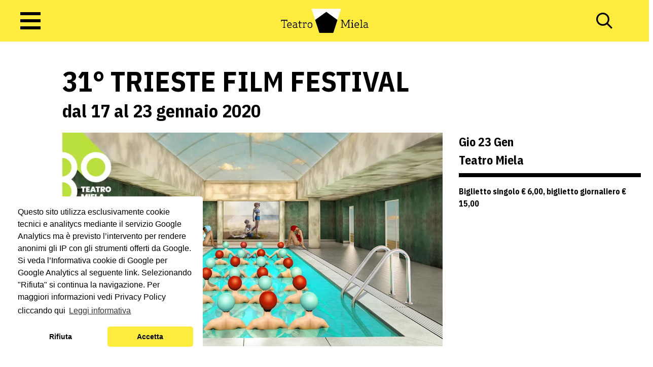

--- FILE ---
content_type: text/html; charset=UTF-8
request_url: https://www.miela.it/spettacoli/31-trieste-film-festival/
body_size: 13610
content:

<!doctype html>
<!--[if lt IE 9]><html class="no-js no-svg ie lt-ie9 lt-ie8 lt-ie7" lang="it-IT"> <![endif]-->
<!--[if IE 9]><html class="no-js no-svg ie ie9 lt-ie9 lt-ie8" lang="it-IT"> <![endif]-->
<!--[if gt IE 9]><!--><html class="no-js no-svg" lang="it-IT"> <!--<![endif]-->
<head>
    <meta charset="UTF-8" />
    <meta name="description" content="Teatro Miela Bonawentura">
    <link rel="stylesheet" href="https://www.miela.it/wp-content/themes/miela/style.css" type="text/css" media="screen" />
    <meta http-equiv="Content-Type" content="text/html; charset=UTF-8" />
    <meta http-equiv="X-UA-Compatible" content="IE=edge">
    <meta name="viewport" content="width=device-width, initial-scale=1">
    <link rel="author" href="https://www.miela.it/wp-content/themes/miela/humans.txt" />
    <link rel="pingback" href="https://www.miela.it/xmlrpc.php" />
    <link rel="profile" href="http://gmpg.org/xfn/11">
    <meta name='robots' content='index, follow, max-image-preview:large, max-snippet:-1, max-video-preview:-1' />
	<style>img:is([sizes="auto" i], [sizes^="auto," i]) { contain-intrinsic-size: 3000px 1500px }</style>
	
	<!-- This site is optimized with the Yoast SEO plugin v24.9 - https://yoast.com/wordpress/plugins/seo/ -->
	<title>31° TRIESTE FILM FESTIVAL - Teatro Miela</title>
	<link rel="canonical" href="https://www.miela.it/spettacoli/31-trieste-film-festival/" />
	<meta property="og:locale" content="it_IT" />
	<meta property="og:type" content="article" />
	<meta property="og:title" content="31° TRIESTE FILM FESTIVAL - Teatro Miela" />
	<meta property="og:description" content="31° edizione del Trieste Film Festival, la più ricca e articolata manifestazione festivaliera italiana espressamente dedicata alle cinematografie dell’Europa centro-orientale. Il Teatro Miela ospiterà il 18 e 19 gennaio il Tsff dei Piccoli: un vero e proprio &#8220;festival nel festival&#8221; per bambini e ragazzi con proiezioni, laboratori e spettacoli con musica dal vivo. Tra le [&hellip;]" />
	<meta property="og:url" content="https://www.miela.it/spettacoli/31-trieste-film-festival/" />
	<meta property="og:site_name" content="Teatro Miela" />
	<meta property="article:publisher" content="https://it-it.facebook.com/teatromiela/" />
	<meta property="og:image" content="https://www.miela.it/wp-content/uploads/2019/12/2020-01-23-GRANDI-COLORI.jpg" />
	<meta property="og:image:width" content="1180" />
	<meta property="og:image:height" content="600" />
	<meta property="og:image:type" content="image/jpeg" />
	<meta name="twitter:card" content="summary_large_image" />
	<meta name="twitter:label1" content="Tempo di lettura stimato" />
	<meta name="twitter:data1" content="1 minuto" />
	<script type="application/ld+json" class="yoast-schema-graph">{"@context":"https://schema.org","@graph":[{"@type":"WebPage","@id":"https://www.miela.it/spettacoli/31-trieste-film-festival/","url":"https://www.miela.it/spettacoli/31-trieste-film-festival/","name":"31° TRIESTE FILM FESTIVAL - Teatro Miela","isPartOf":{"@id":"https://www.miela.it/#website"},"primaryImageOfPage":{"@id":"https://www.miela.it/spettacoli/31-trieste-film-festival/#primaryimage"},"image":{"@id":"https://www.miela.it/spettacoli/31-trieste-film-festival/#primaryimage"},"thumbnailUrl":"https://www.miela.it/wp-content/uploads/2019/12/2020-01-23-GRANDI-COLORI.jpg","datePublished":"2019-12-16T10:56:37+00:00","breadcrumb":{"@id":"https://www.miela.it/spettacoli/31-trieste-film-festival/#breadcrumb"},"inLanguage":"it-IT","potentialAction":[{"@type":"ReadAction","target":["https://www.miela.it/spettacoli/31-trieste-film-festival/"]}]},{"@type":"ImageObject","inLanguage":"it-IT","@id":"https://www.miela.it/spettacoli/31-trieste-film-festival/#primaryimage","url":"https://www.miela.it/wp-content/uploads/2019/12/2020-01-23-GRANDI-COLORI.jpg","contentUrl":"https://www.miela.it/wp-content/uploads/2019/12/2020-01-23-GRANDI-COLORI.jpg","width":1180,"height":600},{"@type":"BreadcrumbList","@id":"https://www.miela.it/spettacoli/31-trieste-film-festival/#breadcrumb","itemListElement":[{"@type":"ListItem","position":1,"name":"Home","item":"https://www.miela.it/"},{"@type":"ListItem","position":2,"name":"Spettacoli","item":"https://www.miela.it/programmazione/"},{"@type":"ListItem","position":3,"name":"31° TRIESTE FILM FESTIVAL"}]},{"@type":"WebSite","@id":"https://www.miela.it/#website","url":"https://www.miela.it/","name":"Teatro Miela","description":"Teatro Miela Bonawentura","publisher":{"@id":"https://www.miela.it/#organization"},"potentialAction":[{"@type":"SearchAction","target":{"@type":"EntryPoint","urlTemplate":"https://www.miela.it/?s={search_term_string}"},"query-input":{"@type":"PropertyValueSpecification","valueRequired":true,"valueName":"search_term_string"}}],"inLanguage":"it-IT"},{"@type":"Organization","@id":"https://www.miela.it/#organization","name":"Teatro Miela","url":"https://www.miela.it/","logo":{"@type":"ImageObject","inLanguage":"it-IT","@id":"https://www.miela.it/#/schema/logo/image/","url":"https://www.miela.it/wp-content/uploads/2022/06/miela-fb-cover-1.jpg","contentUrl":"https://www.miela.it/wp-content/uploads/2022/06/miela-fb-cover-1.jpg","width":1200,"height":630,"caption":"Teatro Miela"},"image":{"@id":"https://www.miela.it/#/schema/logo/image/"},"sameAs":["https://it-it.facebook.com/teatromiela/","https://www.instagram.com/teatromiela_trieste/"]}]}</script>
	<!-- / Yoast SEO plugin. -->


<link rel='dns-prefetch' href='//cdn.jsdelivr.net' />
<link rel='dns-prefetch' href='//fonts.googleapis.com' />
<link rel='dns-prefetch' href='//use.fontawesome.com' />
<link rel="alternate" type="application/rss+xml" title="Teatro Miela &raquo; Feed" href="https://www.miela.it/feed/" />
<link rel="alternate" type="application/rss+xml" title="Teatro Miela &raquo; Feed dei commenti" href="https://www.miela.it/comments/feed/" />
<script type="text/javascript">
/* <![CDATA[ */
window._wpemojiSettings = {"baseUrl":"https:\/\/s.w.org\/images\/core\/emoji\/15.0.3\/72x72\/","ext":".png","svgUrl":"https:\/\/s.w.org\/images\/core\/emoji\/15.0.3\/svg\/","svgExt":".svg","source":{"concatemoji":"https:\/\/www.miela.it\/wp-includes\/js\/wp-emoji-release.min.js?ver=6.7.1"}};
/*! This file is auto-generated */
!function(i,n){var o,s,e;function c(e){try{var t={supportTests:e,timestamp:(new Date).valueOf()};sessionStorage.setItem(o,JSON.stringify(t))}catch(e){}}function p(e,t,n){e.clearRect(0,0,e.canvas.width,e.canvas.height),e.fillText(t,0,0);var t=new Uint32Array(e.getImageData(0,0,e.canvas.width,e.canvas.height).data),r=(e.clearRect(0,0,e.canvas.width,e.canvas.height),e.fillText(n,0,0),new Uint32Array(e.getImageData(0,0,e.canvas.width,e.canvas.height).data));return t.every(function(e,t){return e===r[t]})}function u(e,t,n){switch(t){case"flag":return n(e,"\ud83c\udff3\ufe0f\u200d\u26a7\ufe0f","\ud83c\udff3\ufe0f\u200b\u26a7\ufe0f")?!1:!n(e,"\ud83c\uddfa\ud83c\uddf3","\ud83c\uddfa\u200b\ud83c\uddf3")&&!n(e,"\ud83c\udff4\udb40\udc67\udb40\udc62\udb40\udc65\udb40\udc6e\udb40\udc67\udb40\udc7f","\ud83c\udff4\u200b\udb40\udc67\u200b\udb40\udc62\u200b\udb40\udc65\u200b\udb40\udc6e\u200b\udb40\udc67\u200b\udb40\udc7f");case"emoji":return!n(e,"\ud83d\udc26\u200d\u2b1b","\ud83d\udc26\u200b\u2b1b")}return!1}function f(e,t,n){var r="undefined"!=typeof WorkerGlobalScope&&self instanceof WorkerGlobalScope?new OffscreenCanvas(300,150):i.createElement("canvas"),a=r.getContext("2d",{willReadFrequently:!0}),o=(a.textBaseline="top",a.font="600 32px Arial",{});return e.forEach(function(e){o[e]=t(a,e,n)}),o}function t(e){var t=i.createElement("script");t.src=e,t.defer=!0,i.head.appendChild(t)}"undefined"!=typeof Promise&&(o="wpEmojiSettingsSupports",s=["flag","emoji"],n.supports={everything:!0,everythingExceptFlag:!0},e=new Promise(function(e){i.addEventListener("DOMContentLoaded",e,{once:!0})}),new Promise(function(t){var n=function(){try{var e=JSON.parse(sessionStorage.getItem(o));if("object"==typeof e&&"number"==typeof e.timestamp&&(new Date).valueOf()<e.timestamp+604800&&"object"==typeof e.supportTests)return e.supportTests}catch(e){}return null}();if(!n){if("undefined"!=typeof Worker&&"undefined"!=typeof OffscreenCanvas&&"undefined"!=typeof URL&&URL.createObjectURL&&"undefined"!=typeof Blob)try{var e="postMessage("+f.toString()+"("+[JSON.stringify(s),u.toString(),p.toString()].join(",")+"));",r=new Blob([e],{type:"text/javascript"}),a=new Worker(URL.createObjectURL(r),{name:"wpTestEmojiSupports"});return void(a.onmessage=function(e){c(n=e.data),a.terminate(),t(n)})}catch(e){}c(n=f(s,u,p))}t(n)}).then(function(e){for(var t in e)n.supports[t]=e[t],n.supports.everything=n.supports.everything&&n.supports[t],"flag"!==t&&(n.supports.everythingExceptFlag=n.supports.everythingExceptFlag&&n.supports[t]);n.supports.everythingExceptFlag=n.supports.everythingExceptFlag&&!n.supports.flag,n.DOMReady=!1,n.readyCallback=function(){n.DOMReady=!0}}).then(function(){return e}).then(function(){var e;n.supports.everything||(n.readyCallback(),(e=n.source||{}).concatemoji?t(e.concatemoji):e.wpemoji&&e.twemoji&&(t(e.twemoji),t(e.wpemoji)))}))}((window,document),window._wpemojiSettings);
/* ]]> */
</script>
<link rel='stylesheet' id='mailpoet_public-css' href='https://www.miela.it/wp-content/plugins/mailpoet/assets/dist/css/mailpoet-public.b1f0906e.css?ver=6.7.1' type='text/css' media='all' />
<link rel='stylesheet' id='mailpoet_custom_fonts_0-css' href='https://fonts.googleapis.com/css?family=Abril+FatFace%3A400%2C400i%2C700%2C700i%7CAlegreya%3A400%2C400i%2C700%2C700i%7CAlegreya+Sans%3A400%2C400i%2C700%2C700i%7CAmatic+SC%3A400%2C400i%2C700%2C700i%7CAnonymous+Pro%3A400%2C400i%2C700%2C700i%7CArchitects+Daughter%3A400%2C400i%2C700%2C700i%7CArchivo%3A400%2C400i%2C700%2C700i%7CArchivo+Narrow%3A400%2C400i%2C700%2C700i%7CAsap%3A400%2C400i%2C700%2C700i%7CBarlow%3A400%2C400i%2C700%2C700i%7CBioRhyme%3A400%2C400i%2C700%2C700i%7CBonbon%3A400%2C400i%2C700%2C700i%7CCabin%3A400%2C400i%2C700%2C700i%7CCairo%3A400%2C400i%2C700%2C700i%7CCardo%3A400%2C400i%2C700%2C700i%7CChivo%3A400%2C400i%2C700%2C700i%7CConcert+One%3A400%2C400i%2C700%2C700i%7CCormorant%3A400%2C400i%2C700%2C700i%7CCrimson+Text%3A400%2C400i%2C700%2C700i%7CEczar%3A400%2C400i%2C700%2C700i%7CExo+2%3A400%2C400i%2C700%2C700i%7CFira+Sans%3A400%2C400i%2C700%2C700i%7CFjalla+One%3A400%2C400i%2C700%2C700i%7CFrank+Ruhl+Libre%3A400%2C400i%2C700%2C700i%7CGreat+Vibes%3A400%2C400i%2C700%2C700i&#038;ver=6.7.1' type='text/css' media='all' />
<link rel='stylesheet' id='mailpoet_custom_fonts_1-css' href='https://fonts.googleapis.com/css?family=Heebo%3A400%2C400i%2C700%2C700i%7CIBM+Plex%3A400%2C400i%2C700%2C700i%7CInconsolata%3A400%2C400i%2C700%2C700i%7CIndie+Flower%3A400%2C400i%2C700%2C700i%7CInknut+Antiqua%3A400%2C400i%2C700%2C700i%7CInter%3A400%2C400i%2C700%2C700i%7CKarla%3A400%2C400i%2C700%2C700i%7CLibre+Baskerville%3A400%2C400i%2C700%2C700i%7CLibre+Franklin%3A400%2C400i%2C700%2C700i%7CMontserrat%3A400%2C400i%2C700%2C700i%7CNeuton%3A400%2C400i%2C700%2C700i%7CNotable%3A400%2C400i%2C700%2C700i%7CNothing+You+Could+Do%3A400%2C400i%2C700%2C700i%7CNoto+Sans%3A400%2C400i%2C700%2C700i%7CNunito%3A400%2C400i%2C700%2C700i%7COld+Standard+TT%3A400%2C400i%2C700%2C700i%7COxygen%3A400%2C400i%2C700%2C700i%7CPacifico%3A400%2C400i%2C700%2C700i%7CPoppins%3A400%2C400i%2C700%2C700i%7CProza+Libre%3A400%2C400i%2C700%2C700i%7CPT+Sans%3A400%2C400i%2C700%2C700i%7CPT+Serif%3A400%2C400i%2C700%2C700i%7CRakkas%3A400%2C400i%2C700%2C700i%7CReenie+Beanie%3A400%2C400i%2C700%2C700i%7CRoboto+Slab%3A400%2C400i%2C700%2C700i&#038;ver=6.7.1' type='text/css' media='all' />
<link rel='stylesheet' id='mailpoet_custom_fonts_2-css' href='https://fonts.googleapis.com/css?family=Ropa+Sans%3A400%2C400i%2C700%2C700i%7CRubik%3A400%2C400i%2C700%2C700i%7CShadows+Into+Light%3A400%2C400i%2C700%2C700i%7CSpace+Mono%3A400%2C400i%2C700%2C700i%7CSpectral%3A400%2C400i%2C700%2C700i%7CSue+Ellen+Francisco%3A400%2C400i%2C700%2C700i%7CTitillium+Web%3A400%2C400i%2C700%2C700i%7CUbuntu%3A400%2C400i%2C700%2C700i%7CVarela%3A400%2C400i%2C700%2C700i%7CVollkorn%3A400%2C400i%2C700%2C700i%7CWork+Sans%3A400%2C400i%2C700%2C700i%7CYatra+One%3A400%2C400i%2C700%2C700i&#038;ver=6.7.1' type='text/css' media='all' />
<style id='wp-emoji-styles-inline-css' type='text/css'>

	img.wp-smiley, img.emoji {
		display: inline !important;
		border: none !important;
		box-shadow: none !important;
		height: 1em !important;
		width: 1em !important;
		margin: 0 0.07em !important;
		vertical-align: -0.1em !important;
		background: none !important;
		padding: 0 !important;
	}
</style>
<link rel='stylesheet' id='wp-block-library-css' href='https://www.miela.it/wp-includes/css/dist/block-library/style.min.css?ver=6.7.1' type='text/css' media='all' />
<style id='global-styles-inline-css' type='text/css'>
:root{--wp--preset--aspect-ratio--square: 1;--wp--preset--aspect-ratio--4-3: 4/3;--wp--preset--aspect-ratio--3-4: 3/4;--wp--preset--aspect-ratio--3-2: 3/2;--wp--preset--aspect-ratio--2-3: 2/3;--wp--preset--aspect-ratio--16-9: 16/9;--wp--preset--aspect-ratio--9-16: 9/16;--wp--preset--color--black: #000000;--wp--preset--color--cyan-bluish-gray: #abb8c3;--wp--preset--color--white: #ffffff;--wp--preset--color--pale-pink: #f78da7;--wp--preset--color--vivid-red: #cf2e2e;--wp--preset--color--luminous-vivid-orange: #ff6900;--wp--preset--color--luminous-vivid-amber: #fcb900;--wp--preset--color--light-green-cyan: #7bdcb5;--wp--preset--color--vivid-green-cyan: #00d084;--wp--preset--color--pale-cyan-blue: #8ed1fc;--wp--preset--color--vivid-cyan-blue: #0693e3;--wp--preset--color--vivid-purple: #9b51e0;--wp--preset--color--primary: #0030CC;--wp--preset--gradient--vivid-cyan-blue-to-vivid-purple: linear-gradient(135deg,rgba(6,147,227,1) 0%,rgb(155,81,224) 100%);--wp--preset--gradient--light-green-cyan-to-vivid-green-cyan: linear-gradient(135deg,rgb(122,220,180) 0%,rgb(0,208,130) 100%);--wp--preset--gradient--luminous-vivid-amber-to-luminous-vivid-orange: linear-gradient(135deg,rgba(252,185,0,1) 0%,rgba(255,105,0,1) 100%);--wp--preset--gradient--luminous-vivid-orange-to-vivid-red: linear-gradient(135deg,rgba(255,105,0,1) 0%,rgb(207,46,46) 100%);--wp--preset--gradient--very-light-gray-to-cyan-bluish-gray: linear-gradient(135deg,rgb(238,238,238) 0%,rgb(169,184,195) 100%);--wp--preset--gradient--cool-to-warm-spectrum: linear-gradient(135deg,rgb(74,234,220) 0%,rgb(151,120,209) 20%,rgb(207,42,186) 40%,rgb(238,44,130) 60%,rgb(251,105,98) 80%,rgb(254,248,76) 100%);--wp--preset--gradient--blush-light-purple: linear-gradient(135deg,rgb(255,206,236) 0%,rgb(152,150,240) 100%);--wp--preset--gradient--blush-bordeaux: linear-gradient(135deg,rgb(254,205,165) 0%,rgb(254,45,45) 50%,rgb(107,0,62) 100%);--wp--preset--gradient--luminous-dusk: linear-gradient(135deg,rgb(255,203,112) 0%,rgb(199,81,192) 50%,rgb(65,88,208) 100%);--wp--preset--gradient--pale-ocean: linear-gradient(135deg,rgb(255,245,203) 0%,rgb(182,227,212) 50%,rgb(51,167,181) 100%);--wp--preset--gradient--electric-grass: linear-gradient(135deg,rgb(202,248,128) 0%,rgb(113,206,126) 100%);--wp--preset--gradient--midnight: linear-gradient(135deg,rgb(2,3,129) 0%,rgb(40,116,252) 100%);--wp--preset--font-size--small: 13px;--wp--preset--font-size--medium: 20px;--wp--preset--font-size--large: 36px;--wp--preset--font-size--x-large: 42px;--wp--preset--font-size--sm: 12px;--wp--preset--font-size--base: 16px;--wp--preset--font-size--lg: 20px;--wp--preset--font-size--xl: 24px;--wp--preset--font-size--2-xl: 32px;--wp--preset--font-size--6-xl: 56px;--wp--preset--font-family--system-fonts: -apple-system,BlinkMacSystemFont,"Segoe UI",Roboto,Oxygen-Sans,Ubuntu,Cantarell, "Helvetica Neue",sans-serif;--wp--preset--font-family--helvetica-arial: Helvetica Neue, Helvetica, Arial, sans-serif;--wp--preset--spacing--20: 0.44rem;--wp--preset--spacing--30: 0.67rem;--wp--preset--spacing--40: 1rem;--wp--preset--spacing--50: 1.5rem;--wp--preset--spacing--60: 2.25rem;--wp--preset--spacing--70: 3.38rem;--wp--preset--spacing--80: 5.06rem;--wp--preset--shadow--natural: 6px 6px 9px rgba(0, 0, 0, 0.2);--wp--preset--shadow--deep: 12px 12px 50px rgba(0, 0, 0, 0.4);--wp--preset--shadow--sharp: 6px 6px 0px rgba(0, 0, 0, 0.2);--wp--preset--shadow--outlined: 6px 6px 0px -3px rgba(255, 255, 255, 1), 6px 6px rgba(0, 0, 0, 1);--wp--preset--shadow--crisp: 6px 6px 0px rgba(0, 0, 0, 1);--wp--custom--flex-direction--column: column;--wp--custom--flex-direction--row: row;}:root { --wp--style--global--content-size: 1024px;--wp--style--global--wide-size: 1280px; }:where(body) { margin: 0; }.wp-site-blocks > .alignleft { float: left; margin-right: 2em; }.wp-site-blocks > .alignright { float: right; margin-left: 2em; }.wp-site-blocks > .aligncenter { justify-content: center; margin-left: auto; margin-right: auto; }:where(.is-layout-flex){gap: 0.5em;}:where(.is-layout-grid){gap: 0.5em;}.is-layout-flow > .alignleft{float: left;margin-inline-start: 0;margin-inline-end: 2em;}.is-layout-flow > .alignright{float: right;margin-inline-start: 2em;margin-inline-end: 0;}.is-layout-flow > .aligncenter{margin-left: auto !important;margin-right: auto !important;}.is-layout-constrained > .alignleft{float: left;margin-inline-start: 0;margin-inline-end: 2em;}.is-layout-constrained > .alignright{float: right;margin-inline-start: 2em;margin-inline-end: 0;}.is-layout-constrained > .aligncenter{margin-left: auto !important;margin-right: auto !important;}.is-layout-constrained > :where(:not(.alignleft):not(.alignright):not(.alignfull)){max-width: var(--wp--style--global--content-size);margin-left: auto !important;margin-right: auto !important;}.is-layout-constrained > .alignwide{max-width: var(--wp--style--global--wide-size);}body .is-layout-flex{display: flex;}.is-layout-flex{flex-wrap: wrap;align-items: center;}.is-layout-flex > :is(*, div){margin: 0;}body .is-layout-grid{display: grid;}.is-layout-grid > :is(*, div){margin: 0;}body{font-family: var(--wp--preset--font-family--system-fonts);padding-top: 0px;padding-right: 0px;padding-bottom: 0px;padding-left: 0px;}a:where(:not(.wp-element-button)){text-decoration: underline;}:root :where(.wp-element-button, .wp-block-button__link){background-color: #32373c;border-width: 0;color: #fff;font-family: inherit;font-size: inherit;line-height: inherit;padding: calc(0.667em + 2px) calc(1.333em + 2px);text-decoration: none;}.has-black-color{color: var(--wp--preset--color--black) !important;}.has-cyan-bluish-gray-color{color: var(--wp--preset--color--cyan-bluish-gray) !important;}.has-white-color{color: var(--wp--preset--color--white) !important;}.has-pale-pink-color{color: var(--wp--preset--color--pale-pink) !important;}.has-vivid-red-color{color: var(--wp--preset--color--vivid-red) !important;}.has-luminous-vivid-orange-color{color: var(--wp--preset--color--luminous-vivid-orange) !important;}.has-luminous-vivid-amber-color{color: var(--wp--preset--color--luminous-vivid-amber) !important;}.has-light-green-cyan-color{color: var(--wp--preset--color--light-green-cyan) !important;}.has-vivid-green-cyan-color{color: var(--wp--preset--color--vivid-green-cyan) !important;}.has-pale-cyan-blue-color{color: var(--wp--preset--color--pale-cyan-blue) !important;}.has-vivid-cyan-blue-color{color: var(--wp--preset--color--vivid-cyan-blue) !important;}.has-vivid-purple-color{color: var(--wp--preset--color--vivid-purple) !important;}.has-primary-color{color: var(--wp--preset--color--primary) !important;}.has-black-background-color{background-color: var(--wp--preset--color--black) !important;}.has-cyan-bluish-gray-background-color{background-color: var(--wp--preset--color--cyan-bluish-gray) !important;}.has-white-background-color{background-color: var(--wp--preset--color--white) !important;}.has-pale-pink-background-color{background-color: var(--wp--preset--color--pale-pink) !important;}.has-vivid-red-background-color{background-color: var(--wp--preset--color--vivid-red) !important;}.has-luminous-vivid-orange-background-color{background-color: var(--wp--preset--color--luminous-vivid-orange) !important;}.has-luminous-vivid-amber-background-color{background-color: var(--wp--preset--color--luminous-vivid-amber) !important;}.has-light-green-cyan-background-color{background-color: var(--wp--preset--color--light-green-cyan) !important;}.has-vivid-green-cyan-background-color{background-color: var(--wp--preset--color--vivid-green-cyan) !important;}.has-pale-cyan-blue-background-color{background-color: var(--wp--preset--color--pale-cyan-blue) !important;}.has-vivid-cyan-blue-background-color{background-color: var(--wp--preset--color--vivid-cyan-blue) !important;}.has-vivid-purple-background-color{background-color: var(--wp--preset--color--vivid-purple) !important;}.has-primary-background-color{background-color: var(--wp--preset--color--primary) !important;}.has-black-border-color{border-color: var(--wp--preset--color--black) !important;}.has-cyan-bluish-gray-border-color{border-color: var(--wp--preset--color--cyan-bluish-gray) !important;}.has-white-border-color{border-color: var(--wp--preset--color--white) !important;}.has-pale-pink-border-color{border-color: var(--wp--preset--color--pale-pink) !important;}.has-vivid-red-border-color{border-color: var(--wp--preset--color--vivid-red) !important;}.has-luminous-vivid-orange-border-color{border-color: var(--wp--preset--color--luminous-vivid-orange) !important;}.has-luminous-vivid-amber-border-color{border-color: var(--wp--preset--color--luminous-vivid-amber) !important;}.has-light-green-cyan-border-color{border-color: var(--wp--preset--color--light-green-cyan) !important;}.has-vivid-green-cyan-border-color{border-color: var(--wp--preset--color--vivid-green-cyan) !important;}.has-pale-cyan-blue-border-color{border-color: var(--wp--preset--color--pale-cyan-blue) !important;}.has-vivid-cyan-blue-border-color{border-color: var(--wp--preset--color--vivid-cyan-blue) !important;}.has-vivid-purple-border-color{border-color: var(--wp--preset--color--vivid-purple) !important;}.has-primary-border-color{border-color: var(--wp--preset--color--primary) !important;}.has-vivid-cyan-blue-to-vivid-purple-gradient-background{background: var(--wp--preset--gradient--vivid-cyan-blue-to-vivid-purple) !important;}.has-light-green-cyan-to-vivid-green-cyan-gradient-background{background: var(--wp--preset--gradient--light-green-cyan-to-vivid-green-cyan) !important;}.has-luminous-vivid-amber-to-luminous-vivid-orange-gradient-background{background: var(--wp--preset--gradient--luminous-vivid-amber-to-luminous-vivid-orange) !important;}.has-luminous-vivid-orange-to-vivid-red-gradient-background{background: var(--wp--preset--gradient--luminous-vivid-orange-to-vivid-red) !important;}.has-very-light-gray-to-cyan-bluish-gray-gradient-background{background: var(--wp--preset--gradient--very-light-gray-to-cyan-bluish-gray) !important;}.has-cool-to-warm-spectrum-gradient-background{background: var(--wp--preset--gradient--cool-to-warm-spectrum) !important;}.has-blush-light-purple-gradient-background{background: var(--wp--preset--gradient--blush-light-purple) !important;}.has-blush-bordeaux-gradient-background{background: var(--wp--preset--gradient--blush-bordeaux) !important;}.has-luminous-dusk-gradient-background{background: var(--wp--preset--gradient--luminous-dusk) !important;}.has-pale-ocean-gradient-background{background: var(--wp--preset--gradient--pale-ocean) !important;}.has-electric-grass-gradient-background{background: var(--wp--preset--gradient--electric-grass) !important;}.has-midnight-gradient-background{background: var(--wp--preset--gradient--midnight) !important;}.has-small-font-size{font-size: var(--wp--preset--font-size--small) !important;}.has-medium-font-size{font-size: var(--wp--preset--font-size--medium) !important;}.has-large-font-size{font-size: var(--wp--preset--font-size--large) !important;}.has-x-large-font-size{font-size: var(--wp--preset--font-size--x-large) !important;}.has-sm-font-size{font-size: var(--wp--preset--font-size--sm) !important;}.has-base-font-size{font-size: var(--wp--preset--font-size--base) !important;}.has-lg-font-size{font-size: var(--wp--preset--font-size--lg) !important;}.has-xl-font-size{font-size: var(--wp--preset--font-size--xl) !important;}.has-2-xl-font-size{font-size: var(--wp--preset--font-size--2-xl) !important;}.has-6-xl-font-size{font-size: var(--wp--preset--font-size--6-xl) !important;}.has-system-fonts-font-family{font-family: var(--wp--preset--font-family--system-fonts) !important;}.has-helvetica-arial-font-family{font-family: var(--wp--preset--font-family--helvetica-arial) !important;}
:where(.wp-block-post-template.is-layout-flex){gap: 1.25em;}:where(.wp-block-post-template.is-layout-grid){gap: 1.25em;}
:where(.wp-block-columns.is-layout-flex){gap: 2em;}:where(.wp-block-columns.is-layout-grid){gap: 2em;}
:root :where(.wp-block-pullquote){font-size: 1.5em;line-height: 1.6;}
</style>
<link rel="stylesheet" id="fontawesome" href="https://use.fontawesome.com/releases/v5.15.4/css/all.css?ver=6.7.1" integrity="sha384-DyZ88mC6Up2uqS4h/KRgHuoeGwBcD4Ng9SiP4dIRy0EXTlnuz47vAwmeGwVChigm" crossorigin="anonymous"></link>
<link rel='stylesheet' id='cc-css' href='https://www.miela.it/wp-content/themes/miela/static/assets/dist/js/vendor/cookieconsent/build/cookieconsent.min.css?ver=6.7.1' type='text/css' media='all' />
<link rel='stylesheet' id='swiper-css' href='https://www.miela.it/wp-content/themes/miela/static/assets/dist/js/vendor/swiper/swiper-bundle.min.css?ver=6.7.1' type='text/css' media='all' />
<link rel='stylesheet' id='miela-css' href='https://www.miela.it/wp-content/themes/miela/static/assets/dist/css/style.css?ver=1753737671' type='text/css' media='all' />
<script type="text/javascript" src="https://www.miela.it/wp-includes/js/jquery/jquery.min.js?ver=3.7.1" id="jquery-core-js"></script>
<script type="text/javascript" src="https://www.miela.it/wp-includes/js/jquery/jquery-migrate.min.js?ver=3.4.1" id="jquery-migrate-js"></script>
<script type="text/javascript" src="https://cdn.jsdelivr.net/npm/jquery-menu-aim@1.1.0/jquery.menu-aim.min.js?ver=6.7.1" id="jquery-menu-aim-js"></script>
<script type="text/javascript" src="https://www.miela.it/wp-content/themes/miela/static/assets/dist/js/vendor/cookieconsent/build/cookieconsent.min.js?ver=6.7.1" id="cc-js"></script>
<script type="text/javascript" src="https://www.miela.it/wp-content/themes/miela/static/assets/dist/js/vendor/micromodal/dist/micromodal.min.js?ver=6.7.1" id="micromodal-js"></script>
<script type="text/javascript" src="https://www.miela.it/wp-content/themes/miela/static/assets/dist/js/vendor/swiper/swiper-bundle.min.js?ver=6.7.1" id="swiper-js"></script>
<script type="text/javascript" id="miela-calendar-js-extra">
/* <![CDATA[ */
var calendar_shows_query = {"ajaxurl":"https:\/\/www.miela.it\/wp-admin\/admin-ajax.php","nonce":"f2b13f91a7"};
var calendar_update_heading = {"ajaxurl":"https:\/\/www.miela.it\/wp-admin\/admin-ajax.php","nonce":"a19727bfee"};
var calendar_search_by_title = {"ajaxurl":"https:\/\/www.miela.it\/wp-admin\/admin-ajax.php","nonce":"3fc7a16ec5"};
/* ]]> */
</script>
<script type="text/javascript" src="https://www.miela.it/wp-content/themes/miela/static/assets/dist/js/calendar.min.js?ver=1738228909" id="miela-calendar-js"></script>
<script type="text/javascript" id="miela-js-extra">
/* <![CDATA[ */
var get_next_shows = {"ajaxurl":"https:\/\/www.miela.it\/wp-admin\/admin-ajax.php","nonce":"b31df98133"};
var global_vars = {"siteurl":"https:\/\/www.miela.it"};
/* ]]> */
</script>
<script type="text/javascript" src="https://www.miela.it/wp-content/themes/miela/static/assets/dist/js/app.min.js?ver=1734958903" id="miela-js"></script>
<link rel="https://api.w.org/" href="https://www.miela.it/wp-json/" /><link rel="alternate" title="JSON" type="application/json" href="https://www.miela.it/wp-json/wp/v2/shows/36414" /><link rel="EditURI" type="application/rsd+xml" title="RSD" href="https://www.miela.it/xmlrpc.php?rsd" />
<meta name="generator" content="WordPress 6.7.1" />
<link rel='shortlink' href='https://www.miela.it/?p=36414' />
<link rel="alternate" title="oEmbed (JSON)" type="application/json+oembed" href="https://www.miela.it/wp-json/oembed/1.0/embed?url=https%3A%2F%2Fwww.miela.it%2Fspettacoli%2F31-trieste-film-festival%2F" />
<link rel="alternate" title="oEmbed (XML)" type="text/xml+oembed" href="https://www.miela.it/wp-json/oembed/1.0/embed?url=https%3A%2F%2Fwww.miela.it%2Fspettacoli%2F31-trieste-film-festival%2F&#038;format=xml" />
<link rel="icon" href="https://www.miela.it/wp-content/uploads/2022/05/cropped-favicon-miela-32x32.png" sizes="32x32" />
<link rel="icon" href="https://www.miela.it/wp-content/uploads/2022/05/cropped-favicon-miela-192x192.png" sizes="192x192" />
<link rel="apple-touch-icon" href="https://www.miela.it/wp-content/uploads/2022/05/cropped-favicon-miela-180x180.png" />
<meta name="msapplication-TileImage" content="https://www.miela.it/wp-content/uploads/2022/05/cropped-favicon-miela-270x270.png" />

					<!-- Add Google Analytics -->
		<script async="" src="https://www.googletagmanager.com/gtag/js?id=UA-17200384-33"></script>

		<script>

			// Analytics functions to push data
			function addAnalytics(){
				window.dataLayer = window.dataLayer || [];
function gtag(){
    dataLayer.push(arguments);
}
gtag('js', new Date());
gtag('config', 'UA-17200384-33');
			}

			// Waiting for the load event
			window.addEventListener("load", function () {

				// Initialise cookie consent banner
				window.cookieconsent.initialise({
					revokable: true,
					revokeBtn: "<div class='cc-revoke'>🍪</div>",
					"type": "opt-in",
					"theme": "classic",
					"position": "bottom-left",
					"palette": {
						"popup": {
							"background": "#ffffff",
							"text": "#000000"
						},
						"button": {
							"background": "#FDEC3E",
							"text": "#000000"
						}
					},
					"content": {
						"message": "Questo sito utilizza esclusivamente cookie tecnici e analitycs mediante il servizio Google Analytics ma è previsto l’intervento per rendere anonimi gli IP con gli strumenti offerti da Google. Si veda l’Informativa cookie di Google per Google Analytics al seguente <a href=\"https://policies.google.com/privacy#intro\">link</a>. Selezionando \"Rifiuta\" si continua la navigazione. Per maggiori informazioni vedi Privacy Policy cliccando qui",
						"allow": "Accetta",
						"deny": "Rifiuta",
						link: "Leggi informativa",
						href: "https://www.miela.it/privacy/"
					},
					onInitialise: function(status) {
						if(status == cookieconsent.status.allow){
							console.log('STATUS È '+status)
							addAnalytics();
						}
					},
					// Reload the page on user choice to make sure cookie is set
					onStatusChange: function (status) {
						if (this.hasConsented()){
							addAnalytics();
						}
					}
				})
			});

		</script>
		</head>

	<body class="shows-template-default single single-shows postid-36414" data-template="base.twig">

		<div id="js-overlay" class="overlay">
			<img src="https://www.miela.it/wp-content/uploads/2022/02/logo.png" alt="Teatro Miela Logo">
		</div>

		<header class="main-header">
			<div class="main-header__wrapper">
				<div class="main-header__btn">
					<button class="hamburger-btn" id="js-triggerMenu"><span></span></button>
				</div>
				<div class="main-header__logo">
					<a href="https://www.miela.it">
						<img src="https://www.miela.it/wp-content/uploads/2022/02/logo.png" alt="Teatro Miela Logo">
					</a>
				</div>
				<div class="main-header__toolbar">
										<button id="js-searchBoxBtn">
						<img src="https://www.miela.it/wp-content/themes/miela/static/assets/dist/img/icons/search.svg" alt="Teatro Miela search page">
					</button>
				</div>
			</div>
			<nav class="main-header__menu main-menu" id="main-menu">
					<ul role="menu">
					<li class=" menu-item menu-item-type-custom menu-item-object-custom menu-item-36757 menu-item-has-children" data-depth="0">
				<a target="" href="#">Stagione 25/26</a>
					<ul role="menu">
					<li class=" menu-item menu-item-type-post_type menu-item-object-page menu-item-36758" data-depth="1">
				<a target="" href="https://www.miela.it/calendario/">Calendario</a>
				

			</li>
					<li class=" menu-item menu-item-type-taxonomy menu-item-object-show_categories menu-item-36767" data-depth="1">
				<a target="" href="https://www.miela.it/programmazione/teatro-e-cabaret/">Teatro e Cabaret</a>
				

			</li>
					<li class=" menu-item menu-item-type-taxonomy menu-item-object-show_categories menu-item-36769" data-depth="1">
				<a target="" href="https://www.miela.it/programmazione/musica/">Musica</a>
				

			</li>
					<li class=" menu-item menu-item-type-custom menu-item-object-custom menu-item-134357" data-depth="1">
				<a target="" href="https://www.miela.it/programmazione/miela-bimbi-2/">MielaBimbi</a>
				

			</li>
					<li class=" menu-item menu-item-type-taxonomy menu-item-object-show_categories current-shows-ancestor current-menu-parent current-shows-parent menu-item-36770" data-depth="1">
				<a target="" href="https://www.miela.it/programmazione/cinema/">Cinema</a>
				

			</li>
					<li class=" menu-item menu-item-type-taxonomy menu-item-object-show_categories menu-item-36768" data-depth="1">
				<a target="" href="https://www.miela.it/programmazione/rassegne-ed-eventi/">Rassegne ed Eventi</a>
				

			</li>
					<li class=" menu-item menu-item-type-taxonomy menu-item-object-show_categories menu-item-140469" data-depth="1">
				<a target="" href="https://www.miela.it/programmazione/laboratori/">Laboratori</a>
				

			</li>
			</ul>


			</li>
					<li class=" menu-item menu-item-type-custom menu-item-object-custom menu-item-127824 menu-item-has-children" data-depth="0">
				<a target="" href="#">Il Teatro</a>
					<ul role="menu">
					<li class=" menu-item menu-item-type-post_type menu-item-object-page menu-item-36800" data-depth="1">
				<a target="" href="https://www.miela.it/il-teatro/chi-siamo/">Chi siamo</a>
				

			</li>
					<li class=" menu-item menu-item-type-post_type menu-item-object-page menu-item-36840" data-depth="1">
				<a target="" href="https://www.miela.it/il-teatro/un-teatro-due-sale/">Le sale</a>
				

			</li>
					<li class=" menu-item menu-item-type-post_type menu-item-object-page menu-item-140470" data-depth="1">
				<a target="" href="https://www.miela.it/multimedia/">MielaReplay</a>
				

			</li>
					<li class=" menu-item menu-item-type-post_type menu-item-object-page menu-item-36804" data-depth="1">
				<a target="" href="https://www.miela.it/il-teatro/la-trasparenza/">La trasparenza</a>
				

			</li>
					<li class=" menu-item menu-item-type-post_type menu-item-object-page menu-item-140471" data-depth="1">
				<a target="" href="https://www.miela.it/sostienici/">Sostienici</a>
				

			</li>
			</ul>


			</li>
					<li class=" menu-item menu-item-type-custom menu-item-object-custom menu-item-140472 menu-item-has-children" data-depth="0">
				<a target="" href="#">Altro</a>
					<ul role="menu">
					<li class=" menu-item menu-item-type-taxonomy menu-item-object-produzioni_categories menu-item-140475" data-depth="1">
				<a target="" href="https://www.miela.it/archivio-produzioni/in-distribuzione/">Produzioni</a>
				

			</li>
					<li class=" menu-item menu-item-type-taxonomy menu-item-object-category menu-item-140473" data-depth="1">
				<a target="" href="https://www.miela.it/category/news/">News</a>
				

			</li>
					<li class=" menu-item menu-item-type-post_type menu-item-object-page menu-item-140481" data-depth="1">
				<a target="" href="https://www.miela.it/biglietteria/">Biglietteria</a>
				

			</li>
					<li class=" menu-item menu-item-type-post_type menu-item-object-page menu-item-140512" data-depth="1">
				<a target="" href="https://www.miela.it/info/">INFO</a>
				

			</li>
					<li class=" menu-item menu-item-type-post_type menu-item-object-page menu-item-36765" data-depth="1">
				<a target="" href="https://www.miela.it/contatti/">Contatti</a>
				

			</li>
			</ul>


			</li>
			</ul>


			</nav>
		</header>

		<div id="js-loginBox" class="loginbox">
			<div class="row">
				<div class="columns">
					<div class="w-full column">
						<div class="loginbox__form">
							<form name="loginform" id="loginform" action="https://www.miela.it/wp-login.php" method="post"><p class="login-username">
				<label for="user_login">Nome utente o indirizzo email</label>
				<input type="text" name="log" id="user_login" autocomplete="username" class="input" value="" size="20" />
			</p><p class="login-password">
				<label for="user_pass">Password</label>
				<input type="password" name="pwd" id="user_pass" autocomplete="current-password" spellcheck="false" class="input" value="" size="20" />
			</p><p class="login-remember"><label><input name="rememberme" type="checkbox" id="rememberme" value="forever" checked="checked" /> Ricordami</label></p><p class="login-submit">
				<input type="submit" name="wp-submit" id="wp-submit" class="button button-primary" value="Accedi" />
				<input type="hidden" name="redirect_to" value="https://www.miela.it/spettacoli/31-trieste-film-festival/" />
			</p></form>
						</div>
					</div>
				</div>
			</div>
		</div>

        <div id="js-searchBox" class="searchbox">
			<div class="row">
				<div class="columns">
					<div class="w-full column">
						<div class="searchbox__form">
							<form role="search" method="get" id="searchform" class="searchform" action="https://www.miela.it">
								<input type="text" value="" name="s" id="s" placeholder="Cerca..."/>
								<button type="submit" id="searchsubmit" /><img src="https://www.miela.it/wp-content/themes/miela/static/assets/dist/img/icons/arrow-right.svg" alt="Cerca"></button>
							</form>
							<div class="searchbox__filters">
								<ul>
									<li class="icon-checkbox icon-checkbox--black">
										<input type="checkbox" name="all" id="input-search-1" data-search-id="all" checked>
										<label for="input-search-1">Tutto il sito</label>
									</li>
									<li class="icon-checkbox icon-checkbox--black">
										<input type="checkbox" name="programmazione" id="input-2" data-search-id="programmazione" checked>
										<label for="input-2">Programmazione</label>
									</li>
									<li class="icon-checkbox icon-checkbox--black">
										<input type="checkbox" name="archivio" id="input-3" data-search-id="archivio" checked>
										<label for="input-3">Archivio</label>
									</li>
									<li class="icon-checkbox icon-checkbox--black">
										<input type="checkbox" name="produzioni" id="input-4" data-search-id="produzioni" checked>
										<label for="input-4">Produzioni</label>
									</li>
									<li class="icon-checkbox icon-checkbox--black">
										<input type="checkbox" name="multimedia" id="input-5" data-search-id="multimedia" checked>
										<label for="input-5">Multimedia</label>
									</li>
									<li class="icon-checkbox icon-checkbox--black">
										<input type="checkbox" name="news" id="input-6" data-search-id="posts" checked>
										<label for="input-6">News</label>
									</li>
								</ul>
							</div>
						</div>
					</div>
				</div>
			</div>
		</div>


		<section id="content" role="main" class="content-wrapper">
			<div class="wrapper ">
				
		

	<a href="https://www.miela.it/archivio/cinema/" class="article-stripe" style="--color: ">Cinema</a>

	<div class="row">
		<div class="columns justify-end">
			<div class="w-full lg:w-11/12 column">
				<article class="article post-type-shows mt-12" id="post-36414">
					<div class="row">
						<div class="columns">
							<div class="w-full lg:w-2/3 column">

									
																	
																																		
								<h1 class="article-h1 leading-compact mb-2" style="color: ">31° TRIESTE FILM FESTIVAL</h1>
																									<p class="text-4xl font-bold leading-compact mb-6">dal 17 al 23 gennaio 2020</p>
								
							</div>
						</div>
					</div>
					<div class="row">
						<div class="article-wrapper columns">
							<aside class="w-full lg:w-1/3 column">
								<div class="article__date">
																													<span>Gio 23 Gen </span>
																	</div>
								<div class="article__location" style="--color: ">
									<span>Teatro Miela</span>
								</div>
								<div class="article__info" style="--color: ">
									
																			<p>Biglietto singolo € 6,00, biglietto giornaliero € 15,00</p>

									
																		
																	</div>
							</aside>
							<main class="w-full lg:w-2/3 column">
								<div class="article__body prose">

																			<div class="article-featured-img mb-8">
											<picture>
												<source srcset="https://www.miela.it/wp-content/uploads/2019/12/2020-01-23-GRANDI-COLORI-1280x720-c-default.webp" type="image/webp" />
												<source srcset="https://www.miela.it/wp-content/uploads/2019/12/2020-01-23-GRANDI-COLORI-1280x720-c-default.jpg" type="image/jpeg" />
												<img src="https://www.miela.it/wp-content/uploads/2019/12/2020-01-23-GRANDI-COLORI-1280x720-c-default.jpg" alt="31° TRIESTE FILM FESTIVAL Featured Image"
												/>
											</picture>
										</div>
																		
									<p>31° edizione del Trieste Film Festival, la più ricca e articolata manifestazione festivaliera italiana espressamente dedicata alle cinematografie dell’Europa centro-orientale.</p>
<p><!--more--></p>
<p><span class="contenuto">Il Teatro Miela ospiterà il 18 e 19 gennaio il Tsff dei Piccoli: un vero e proprio &#8220;festival nel festival&#8221; per bambini e ragazzi con proiezioni, laboratori e spettacoli con musica dal vivo. Tra le varie proposte ricordiamo l&#8217;omaggio a Rodari con la proiezione in anteprima regionale della copia restaurata de &#8220;La Freccia Azzurra&#8221; , lo spettacolo Zoo Party music&amp;paintings live prodotto in collaborazione con la Casa della Musica / Scuola di musica 55 e ancora proiezioni di cortometraggi dedicati alla scienza e laboratori creativi per i più piccoli.<br />
Il 22 gennaio sarà dedicato al focus sulla riunificazione tedesca 1990 &#8211; 2020 Time Will Tell: 5 titoli selezionati dal direttore del Cottbus Film Festival, Bernd Buder in collaborazione con il Trieste Film Festival.<br />
Infine il 23 gennaio, ultimo giorno della manifestazione, sarà dedicato alle repliche dei film vincitori: saranno quindi proiettati il miglior lungometraggio, documentario, cortometraggio e il vincitore della sezione Corso Salani oltre ad una speciale sorpresa dedicata al pubblico triestino!</span></p>
<p><a href="http://www.triestefilmfestival.it/">http://www.triestefilmfestival.it/</a></p>
<p>organizzazione: Alpe Adria Cinema</p>
<p>Biglietto singolo € 6,00, biglietto giornaliero € 15,00</p>

								</div>
							</main>
						</div>
					</div>
											<div class="article-related row mb-16">
							<div class="columns" style="--length:3">
								<div class="w-full column">
									<h2 class="h3 underline-title" style="--color: ">Nella stessa categoria</h2>
									<div class="article-related__wrapper row mt-8">
										<div class="columns">
																							<div class="column">
												<article class="tease tease-shows tease--sm tease--sm-square tease--single-date" id="tease-144176">

	
    <div class="tease__date">
                    da Ven 16 Gen a Mar 20 Gen
                
    </div>

	
    <a href="https://www.miela.it/spettacoli/trieste-film-festival-37/" class="tease__img">
                                    <img src="https://www.miela.it/wp-content/uploads/2025/12/Cover-Letterbox-TSFF37-1-800x450-c-default.jpg" />
            </a>


	
                                <a href="https://www.miela.it/programmazione/trieste-film-festival/" class="mb-1 font-bold text-lg uppercase" style="color:#35a18b">Trieste Film Festival</a>
            
    
		<div class="tease__title">
			<h2><a href="https://www.miela.it/spettacoli/trieste-film-festival-37/">TRIESTE FILM FESTIVAL 37</a></h2>
		</div>

			
    

			<a href="https://www.miela.it/spettacoli/trieste-film-festival-37/" class="w-10 block">
			<img src="https://www.miela.it/wp-content/themes/miela/static/assets/dist/img/icons/arrow-right.svg" alt="">
		</a>
	

</article>												</div>
																							<div class="column">
												<article class="tease tease-shows tease--sm tease--sm-square tease--single-date" id="tease-144081">

	
    <div class="tease__date">
                                                                            <span>Dom 01 Feb 16:00H </span>
                                
                            
    </div>

	
    <a href="https://www.miela.it/spettacoli/last-vegas/" class="tease__img">
                                    <img src="https://www.miela.it/wp-content/uploads/2025/11/1-1-e1764149304709-800x450-c-default.jpg" />
            </a>


	
                                <a href="https://www.miela.it/programmazione/la-stagione-del-raccolto/" class="mb-1 font-bold text-lg uppercase" style="color:#35a18b">La stagione del raccolto</a>
            
    
		<div class="tease__title">
			<h2><a href="https://www.miela.it/spettacoli/last-vegas/">LAST VEGAS</a></h2>
		</div>

			
    

			<a href="https://www.miela.it/spettacoli/last-vegas/" class="w-10 block">
			<img src="https://www.miela.it/wp-content/themes/miela/static/assets/dist/img/icons/arrow-right.svg" alt="">
		</a>
	

</article>												</div>
																							<div class="column">
												<article class="tease tease-shows tease--sm tease--sm-square tease--single-date" id="tease-144088">

	
    <div class="tease__date">
                                                                            <span>Dom 15 Feb 16:00H </span>
                                
                            
    </div>

	
    <a href="https://www.miela.it/spettacoli/nomadland/" class="tease__img">
                                    <img src="https://www.miela.it/wp-content/uploads/2025/11/pad.mymovies-e1764150228404-800x450-c-default.jpg" />
            </a>


	
                                <a href="https://www.miela.it/programmazione/la-stagione-del-raccolto/" class="mb-1 font-bold text-lg uppercase" style="color:#35a18b">La stagione del raccolto</a>
            
    
		<div class="tease__title">
			<h2><a href="https://www.miela.it/spettacoli/nomadland/">NOMADLAND</a></h2>
		</div>

			
    

			<a href="https://www.miela.it/spettacoli/nomadland/" class="w-10 block">
			<img src="https://www.miela.it/wp-content/themes/miela/static/assets/dist/img/icons/arrow-right.svg" alt="">
		</a>
	

</article>												</div>
																					</div>
									</div>
								</div>
							</div>
						</div>
									</article>
			</div>
		</div>
	</div>

			</div>
					</section>

					<footer id="footer">
				<div class="main-footer main-footer--no-Margin lg:px-10">

    <div class="row-fluid">
        <div class="columns">

            <div class="w-full lg:w-1/5 column">
                <p class="font-bold mb-0">Teatro Miela Bonawentura</p>
                <div class="text-sm">
                    <p>Piazza Duca degli Abruzzi, 3<br />
34132 – Trieste (Italia)<br />
Tel. 040 365119<br />
<a href="mailto:teatro@miela.it">teatro@miela.it</a></p>

                </div>
            </div>

            <div class="w-full lg:w-1/5 column">
                <div class="mb-4">
                    <p class="font-bold mb-0">Biglietteria</p>
                    <div class="text-sm">
                        <p>Tel. 040 3477672<br />
(tutti i giorni dalle 17 alle 19)<br />
<a href="mailto:biglietteria@miela.it">biglietteria@miela.it</a></p>

                    </div>
                </div>
                <div>
                    <p class="font-bold mb-0">Prevendita</p>
                    <div class="text-sm">
                        <p><a href="http://www.vivaticket.com">www.vivaticket.com</a></p>

                    </div>
                </div>
            </div>

            <div class="w-full column lg:w-2/5">
                <div class="row-fluid">
                    <div class="columns">
                        <div class="w-full lg:w-1/2 column main-footer__menu">
                            	<ul role="menu">
					<li class=" menu-item menu-item-type-post_type menu-item-object-page menu-item-128396" data-depth="0">
				<a target="" href="https://www.miela.it/calendario/">Programmazione</a>
				

			</li>
					<li class=" menu-item menu-item-type-post_type_archive menu-item-object-produzioni menu-item-128397" data-depth="0">
				<a target="" href="https://www.miela.it/produzioni/">Produzioni</a>
				

			</li>
					<li class=" menu-item menu-item-type-post_type menu-item-object-page menu-item-128398" data-depth="0">
				<a target="" href="https://www.miela.it/il-teatro/chi-siamo/">Il Teatro</a>
				

			</li>
					<li class=" menu-item menu-item-type-post_type menu-item-object-page menu-item-141245" data-depth="0">
				<a target="" href="https://www.miela.it/biglietteria/">Biglietteria</a>
				

			</li>
					<li class=" menu-item menu-item-type-taxonomy menu-item-object-category menu-item-128399" data-depth="0">
				<a target="" href="https://www.miela.it/category/news/">News</a>
				

			</li>
			</ul>


                        </div>
                        <div class="w-full lg:w-1/2 column main-footer__social">
                            <p class="font-bold mb-0">Seguici</p>
                            <ul>
                                                                    <li>
                                        <a href="https://www.instagram.com/teatromiela_trieste/" target="_blank"><i class="fab fa-instagram"></i></a>
                                    </li>
                                                                    <li>
                                        <a href="https://www.facebook.com/teatromiela" target="_blank"><i class="fab fa-facebook-f"></i></a>
                                    </li>
                                                                    <li>
                                        <a href="https://twitter.com/teatromiela" target="_blank"><i class="fab fa-twitter"></i></a>
                                    </li>
                                                                    <li>
                                        <a href="https://www.youtube.com/user/teatromiela" target="_blank"><i class="fab fa-youtube"></i></a>
                                    </li>
                                                            </ul>
                        </div>
                    </div>
                </div>
                <div class="row-fluid mt-4">
                    <div class="columns">
                        <div class="w-full column">
                            <p class="font-bold mb-1">Iscriviti alla newsletter</p>
                            <div class="form-newsletter">
                                <div id="block-7" class="widget widget_block">  
  
  <div class="
    mailpoet_form_popup_overlay
      "></div>
  <div
    id="mailpoet_form_1"
    class="
      mailpoet_form
      mailpoet_form_html
      mailpoet_form_position_
      mailpoet_form_animation_
    "
      >

    <style type="text/css">
     #mailpoet_form_1 .mailpoet_form {  }
#mailpoet_form_1 .mailpoet_paragraph { line-height: 20px; }
#mailpoet_form_1 .mailpoet_segment_label, #mailpoet_form_1 .mailpoet_text_label, #mailpoet_form_1 .mailpoet_textarea_label, #mailpoet_form_1 .mailpoet_select_label, #mailpoet_form_1 .mailpoet_radio_label, #mailpoet_form_1 .mailpoet_checkbox_label, #mailpoet_form_1 .mailpoet_list_label, #mailpoet_form_1 .mailpoet_date_label { display: block; font-weight: bold; }
#mailpoet_form_1 .mailpoet_text, #mailpoet_form_1 .mailpoet_textarea, #mailpoet_form_1 .mailpoet_select, #mailpoet_form_1 .mailpoet_date_month, #mailpoet_form_1 .mailpoet_date_day, #mailpoet_form_1 .mailpoet_date_year, #mailpoet_form_1 .mailpoet_date { display: block; }
#mailpoet_form_1 .mailpoet_text, #mailpoet_form_1 .mailpoet_textarea { width: 200px; }
#mailpoet_form_1 .mailpoet_checkbox {  }
#mailpoet_form_1 .mailpoet_submit input {  }
#mailpoet_form_1 .mailpoet_divider {  }
#mailpoet_form_1 .mailpoet_message {  }
#mailpoet_form_1 .mailpoet_validate_success { color: #468847; }
#mailpoet_form_1 .mailpoet_validate_error { color: #b94a48; }#mailpoet_form_1{border-radius: 0px;text-align: left;}#mailpoet_form_1 form.mailpoet_form {padding: 20px;}#mailpoet_form_1{width: 100%;}#mailpoet_form_1 .mailpoet_message {margin: 0; padding: 0 20px;}#mailpoet_form_1 .mailpoet_paragraph.last {margin-bottom: 0} @media (max-width: 500px) {#mailpoet_form_1 {background-image: none;}} @media (min-width: 500px) {#mailpoet_form_1 .last .mailpoet_paragraph:last-child {margin-bottom: 0}}  @media (max-width: 500px) {#mailpoet_form_1 .mailpoet_form_column:last-child .mailpoet_paragraph:last-child {margin-bottom: 0}} 
    </style>

    <form
      target="_self"
      method="post"
      action="https://www.miela.it/wp-admin/admin-post.php?action=mailpoet_subscription_form"
      class="mailpoet_form mailpoet_form_form mailpoet_form_html"
      novalidate
      data-delay=""
      data-exit-intent-enabled=""
      data-font-family=""
      data-cookie-expiration-time=""
    >
      <input type="hidden" name="data[form_id]" value="1" />
      <input type="hidden" name="token" value="b285fe3b98" />
      <input type="hidden" name="api_version" value="v1" />
      <input type="hidden" name="endpoint" value="subscribers" />
      <input type="hidden" name="mailpoet_method" value="subscribe" />

      <label class="mailpoet_hp_email_label" style="display: none !important;">Lascia questo campo vuoto<input type="email" name="data[email]"/></label><div class="mailpoet_paragraph "><input type="text" autocomplete="given-name" class="mailpoet_text" id="form_first_name_1" name="data[form_field_MjgxZGQyMzllNTZhX2ZpcnN0X25hbWU=]" title="Nome" value="" style="padding:5px;margin: 0 auto 0 0;" data-automation-id="form_first_name"  placeholder="Nome *" aria-label="Nome *" data-parsley-errors-container=".mailpoet_error_nu21b" data-parsley-names='[&quot;Specifica un nome valido.&quot;,&quot;Gli indirizzi nei nomi non sono ammessi: per favore, aggiungi il tuo nome.&quot;]' data-parsley-required="true" required aria-required="true" data-parsley-required-message="Questo campo è obbligatorio."/><span class="mailpoet_error_nu21b"></span></div>
<div class="mailpoet_paragraph "><input type="email" autocomplete="email" class="mailpoet_text" id="form_email_1" name="data[form_field_YWE2NDJhN2FhNDkwX2VtYWls]" title="Email" value="" style="padding:5px;margin: 0 auto 0 0;" data-automation-id="form_email"  placeholder="Email *" aria-label="Email *" data-parsley-errors-container=".mailpoet_error_11962" data-parsley-required="true" required aria-required="true" data-parsley-minlength="6" data-parsley-maxlength="150" data-parsley-type-message="Questo valore dovrebbe essere un indirizzo email valido." data-parsley-required-message="Questo campo è obbligatorio."/><span class="mailpoet_error_11962"></span></div>
<div class="mailpoet_paragraph submit"><input type="submit" class="mailpoet_submit" value="Iscriviti" data-automation-id="subscribe-submit-button" style="padding:5px;margin: 0 auto 0 0;border-color:transparent;" /><span class="mailpoet_form_loading"><span class="mailpoet_bounce1"></span><span class="mailpoet_bounce2"></span><span class="mailpoet_bounce3"></span></span></div>
<div class="mailpoet_paragraph checkbox"><fieldset><input type="hidden" value="1"  name="data[cf_1]" /><label class="mailpoet_checkbox_label" for="mailpoet_checkbox_1" ><input type="checkbox" class="mailpoet_checkbox" id="mailpoet_checkbox_1" name="data[cf_1]" value="1" data-parsley-errors-container=".mailpoet_error_uuajy" data-parsley-required="true" required aria-required="true" data-parsley-required-message="Questo campo è obbligatorio." data-parsley-group="custom_field_1" /> <span>Accetto le norme indicate nella <a href="https://www.miela.it/privacy/" target="_blank">privacy policy</a> e consento <a href="https://www.miela.it/iscrizione-newsletter/" target="_blank">l'iscrizione alla newsletter</a></span></label></fieldset><span class="mailpoet_error_uuajy"></span></div>

      <div class="mailpoet_message">
        <p class="mailpoet_validate_success"
                style="display:none;"
                >Controlla la tua casella di posta o la cartella spam per confermare la tua iscrizione
        </p>
        <p class="mailpoet_validate_error"
                style="display:none;"
                >        </p>
      </div>
    </form>

      </div>

  </div>
                            </div>
                        </div>
                    </div>
                </div>
            </div>
            <div class="w-full lg:w-1/5 column mt-4 lg:mt-0">
                <div class="main-footer__logos">
                                            <div class="main-footer-logos main-footer-logos--md">
                            <img src="https://www.miela.it/wp-content/uploads/2022/04/Bonawentura-ByN-01-1.svg" alt="Teatro Miela Partners">
                        </div>
                                            <div class="main-footer-logos main-footer-logos--lg">
                            <img src="https://www.miela.it/wp-content/uploads/2024/02/Regione-Io-sono-02.svg" alt="Teatro Miela Partners">
                        </div>
                                    </div>
            </div>
        </div>
    </div>

    <div class="row-fluid mt-4">
        <div class="columns">
            <div class="w-full column">
                <p class="text-sm">C.F e P.I. 00746370329 · © Bonawentura Soc. Coop. · <a href="https://www.miela.it/privacy/">Privacy</a> · <a href="https://www.miela.it/cookies/">Cookies</a></p>
            </div>
        </div>
    </div>

</div>			</footer>
			<script type="text/javascript" id="mailpoet_public-js-extra">
/* <![CDATA[ */
var MailPoetForm = {"ajax_url":"https:\/\/www.miela.it\/wp-admin\/admin-ajax.php","is_rtl":"","ajax_common_error_message":"Si \u00e8 verificato un errore nell\\'elaborazione della richiesta, riprova pi\u00f9 tardi."};
/* ]]> */
</script>
<script type="text/javascript" src="https://www.miela.it/wp-content/plugins/mailpoet/assets/dist/js/public.js?ver=5.5.1" id="mailpoet_public-js" defer="defer" data-wp-strategy="defer"></script>

		
				
	</body>
</html>

<!-- Dynamic page generated in 0.609 seconds. -->
<!-- Cached page generated by WP-Super-Cache on 2026-01-20 09:30:15 -->

<!-- Compression = gzip -->

--- FILE ---
content_type: text/css
request_url: https://www.miela.it/wp-content/themes/miela/style.css
body_size: -69
content:
/*
 * Theme Name: Teatro Instabile Miela WordPress Theme
 * Description: miela.it WordPress Theme
 * Author: Upstatement, Elvio Carini
*/
